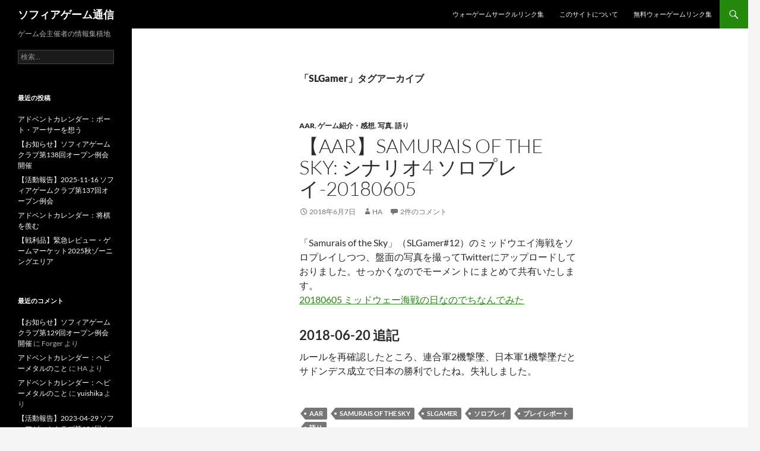

--- FILE ---
content_type: text/html; charset=UTF-8
request_url: https://harpoonarrow.net/tag/slgamer/
body_size: 41785
content:
<!DOCTYPE html>
<!--[if IE 7]>
<html class="ie ie7" lang="ja">
<![endif]-->
<!--[if IE 8]>
<html class="ie ie8" lang="ja">
<![endif]-->
<!--[if !(IE 7) & !(IE 8)]><!-->
<html lang="ja">
<!--<![endif]-->
<head>
	<meta charset="UTF-8">
	<meta name="viewport" content="width=device-width">
	<title>SLGamer | ソフィアゲーム通信</title>
	<link rel="profile" href="https://gmpg.org/xfn/11">
	<link rel="pingback" href="https://harpoonarrow.net/wp/xmlrpc.php">
	<!--[if lt IE 9]>
	<script src="https://harpoonarrow.net/wp/wp-content/themes/twentyfourteen/js/html5.js?ver=3.7.0"></script>
	<![endif]-->
	<meta name='robots' content='max-image-preview:large' />
<link rel="alternate" type="application/rss+xml" title="ソフィアゲーム通信 &raquo; フィード" href="https://harpoonarrow.net/feed/" />
<link rel="alternate" type="application/rss+xml" title="ソフィアゲーム通信 &raquo; コメントフィード" href="https://harpoonarrow.net/comments/feed/" />
<link rel="alternate" type="application/rss+xml" title="ソフィアゲーム通信 &raquo; SLGamer タグのフィード" href="https://harpoonarrow.net/tag/slgamer/feed/" />
<style id='wp-img-auto-sizes-contain-inline-css'>
img:is([sizes=auto i],[sizes^="auto," i]){contain-intrinsic-size:3000px 1500px}
/*# sourceURL=wp-img-auto-sizes-contain-inline-css */
</style>
<link rel='stylesheet' id='crayon-css' href='https://harpoonarrow.net/wp/wp-content/plugins/crayon-syntax-highlighter/css/min/crayon.min.css?ver=_2.7.2_beta' media='all' />
<style id='wp-emoji-styles-inline-css'>

	img.wp-smiley, img.emoji {
		display: inline !important;
		border: none !important;
		box-shadow: none !important;
		height: 1em !important;
		width: 1em !important;
		margin: 0 0.07em !important;
		vertical-align: -0.1em !important;
		background: none !important;
		padding: 0 !important;
	}
/*# sourceURL=wp-emoji-styles-inline-css */
</style>
<style id='wp-block-library-inline-css'>
:root{--wp-block-synced-color:#7a00df;--wp-block-synced-color--rgb:122,0,223;--wp-bound-block-color:var(--wp-block-synced-color);--wp-editor-canvas-background:#ddd;--wp-admin-theme-color:#007cba;--wp-admin-theme-color--rgb:0,124,186;--wp-admin-theme-color-darker-10:#006ba1;--wp-admin-theme-color-darker-10--rgb:0,107,160.5;--wp-admin-theme-color-darker-20:#005a87;--wp-admin-theme-color-darker-20--rgb:0,90,135;--wp-admin-border-width-focus:2px}@media (min-resolution:192dpi){:root{--wp-admin-border-width-focus:1.5px}}.wp-element-button{cursor:pointer}:root .has-very-light-gray-background-color{background-color:#eee}:root .has-very-dark-gray-background-color{background-color:#313131}:root .has-very-light-gray-color{color:#eee}:root .has-very-dark-gray-color{color:#313131}:root .has-vivid-green-cyan-to-vivid-cyan-blue-gradient-background{background:linear-gradient(135deg,#00d084,#0693e3)}:root .has-purple-crush-gradient-background{background:linear-gradient(135deg,#34e2e4,#4721fb 50%,#ab1dfe)}:root .has-hazy-dawn-gradient-background{background:linear-gradient(135deg,#faaca8,#dad0ec)}:root .has-subdued-olive-gradient-background{background:linear-gradient(135deg,#fafae1,#67a671)}:root .has-atomic-cream-gradient-background{background:linear-gradient(135deg,#fdd79a,#004a59)}:root .has-nightshade-gradient-background{background:linear-gradient(135deg,#330968,#31cdcf)}:root .has-midnight-gradient-background{background:linear-gradient(135deg,#020381,#2874fc)}:root{--wp--preset--font-size--normal:16px;--wp--preset--font-size--huge:42px}.has-regular-font-size{font-size:1em}.has-larger-font-size{font-size:2.625em}.has-normal-font-size{font-size:var(--wp--preset--font-size--normal)}.has-huge-font-size{font-size:var(--wp--preset--font-size--huge)}.has-text-align-center{text-align:center}.has-text-align-left{text-align:left}.has-text-align-right{text-align:right}.has-fit-text{white-space:nowrap!important}#end-resizable-editor-section{display:none}.aligncenter{clear:both}.items-justified-left{justify-content:flex-start}.items-justified-center{justify-content:center}.items-justified-right{justify-content:flex-end}.items-justified-space-between{justify-content:space-between}.screen-reader-text{border:0;clip-path:inset(50%);height:1px;margin:-1px;overflow:hidden;padding:0;position:absolute;width:1px;word-wrap:normal!important}.screen-reader-text:focus{background-color:#ddd;clip-path:none;color:#444;display:block;font-size:1em;height:auto;left:5px;line-height:normal;padding:15px 23px 14px;text-decoration:none;top:5px;width:auto;z-index:100000}html :where(.has-border-color){border-style:solid}html :where([style*=border-top-color]){border-top-style:solid}html :where([style*=border-right-color]){border-right-style:solid}html :where([style*=border-bottom-color]){border-bottom-style:solid}html :where([style*=border-left-color]){border-left-style:solid}html :where([style*=border-width]){border-style:solid}html :where([style*=border-top-width]){border-top-style:solid}html :where([style*=border-right-width]){border-right-style:solid}html :where([style*=border-bottom-width]){border-bottom-style:solid}html :where([style*=border-left-width]){border-left-style:solid}html :where(img[class*=wp-image-]){height:auto;max-width:100%}:where(figure){margin:0 0 1em}html :where(.is-position-sticky){--wp-admin--admin-bar--position-offset:var(--wp-admin--admin-bar--height,0px)}@media screen and (max-width:600px){html :where(.is-position-sticky){--wp-admin--admin-bar--position-offset:0px}}

/*# sourceURL=wp-block-library-inline-css */
</style><style id='global-styles-inline-css'>
:root{--wp--preset--aspect-ratio--square: 1;--wp--preset--aspect-ratio--4-3: 4/3;--wp--preset--aspect-ratio--3-4: 3/4;--wp--preset--aspect-ratio--3-2: 3/2;--wp--preset--aspect-ratio--2-3: 2/3;--wp--preset--aspect-ratio--16-9: 16/9;--wp--preset--aspect-ratio--9-16: 9/16;--wp--preset--color--black: #000;--wp--preset--color--cyan-bluish-gray: #abb8c3;--wp--preset--color--white: #fff;--wp--preset--color--pale-pink: #f78da7;--wp--preset--color--vivid-red: #cf2e2e;--wp--preset--color--luminous-vivid-orange: #ff6900;--wp--preset--color--luminous-vivid-amber: #fcb900;--wp--preset--color--light-green-cyan: #7bdcb5;--wp--preset--color--vivid-green-cyan: #00d084;--wp--preset--color--pale-cyan-blue: #8ed1fc;--wp--preset--color--vivid-cyan-blue: #0693e3;--wp--preset--color--vivid-purple: #9b51e0;--wp--preset--color--green: #24890d;--wp--preset--color--dark-gray: #2b2b2b;--wp--preset--color--medium-gray: #767676;--wp--preset--color--light-gray: #f5f5f5;--wp--preset--gradient--vivid-cyan-blue-to-vivid-purple: linear-gradient(135deg,rgb(6,147,227) 0%,rgb(155,81,224) 100%);--wp--preset--gradient--light-green-cyan-to-vivid-green-cyan: linear-gradient(135deg,rgb(122,220,180) 0%,rgb(0,208,130) 100%);--wp--preset--gradient--luminous-vivid-amber-to-luminous-vivid-orange: linear-gradient(135deg,rgb(252,185,0) 0%,rgb(255,105,0) 100%);--wp--preset--gradient--luminous-vivid-orange-to-vivid-red: linear-gradient(135deg,rgb(255,105,0) 0%,rgb(207,46,46) 100%);--wp--preset--gradient--very-light-gray-to-cyan-bluish-gray: linear-gradient(135deg,rgb(238,238,238) 0%,rgb(169,184,195) 100%);--wp--preset--gradient--cool-to-warm-spectrum: linear-gradient(135deg,rgb(74,234,220) 0%,rgb(151,120,209) 20%,rgb(207,42,186) 40%,rgb(238,44,130) 60%,rgb(251,105,98) 80%,rgb(254,248,76) 100%);--wp--preset--gradient--blush-light-purple: linear-gradient(135deg,rgb(255,206,236) 0%,rgb(152,150,240) 100%);--wp--preset--gradient--blush-bordeaux: linear-gradient(135deg,rgb(254,205,165) 0%,rgb(254,45,45) 50%,rgb(107,0,62) 100%);--wp--preset--gradient--luminous-dusk: linear-gradient(135deg,rgb(255,203,112) 0%,rgb(199,81,192) 50%,rgb(65,88,208) 100%);--wp--preset--gradient--pale-ocean: linear-gradient(135deg,rgb(255,245,203) 0%,rgb(182,227,212) 50%,rgb(51,167,181) 100%);--wp--preset--gradient--electric-grass: linear-gradient(135deg,rgb(202,248,128) 0%,rgb(113,206,126) 100%);--wp--preset--gradient--midnight: linear-gradient(135deg,rgb(2,3,129) 0%,rgb(40,116,252) 100%);--wp--preset--font-size--small: 13px;--wp--preset--font-size--medium: 20px;--wp--preset--font-size--large: 36px;--wp--preset--font-size--x-large: 42px;--wp--preset--spacing--20: 0.44rem;--wp--preset--spacing--30: 0.67rem;--wp--preset--spacing--40: 1rem;--wp--preset--spacing--50: 1.5rem;--wp--preset--spacing--60: 2.25rem;--wp--preset--spacing--70: 3.38rem;--wp--preset--spacing--80: 5.06rem;--wp--preset--shadow--natural: 6px 6px 9px rgba(0, 0, 0, 0.2);--wp--preset--shadow--deep: 12px 12px 50px rgba(0, 0, 0, 0.4);--wp--preset--shadow--sharp: 6px 6px 0px rgba(0, 0, 0, 0.2);--wp--preset--shadow--outlined: 6px 6px 0px -3px rgb(255, 255, 255), 6px 6px rgb(0, 0, 0);--wp--preset--shadow--crisp: 6px 6px 0px rgb(0, 0, 0);}:where(.is-layout-flex){gap: 0.5em;}:where(.is-layout-grid){gap: 0.5em;}body .is-layout-flex{display: flex;}.is-layout-flex{flex-wrap: wrap;align-items: center;}.is-layout-flex > :is(*, div){margin: 0;}body .is-layout-grid{display: grid;}.is-layout-grid > :is(*, div){margin: 0;}:where(.wp-block-columns.is-layout-flex){gap: 2em;}:where(.wp-block-columns.is-layout-grid){gap: 2em;}:where(.wp-block-post-template.is-layout-flex){gap: 1.25em;}:where(.wp-block-post-template.is-layout-grid){gap: 1.25em;}.has-black-color{color: var(--wp--preset--color--black) !important;}.has-cyan-bluish-gray-color{color: var(--wp--preset--color--cyan-bluish-gray) !important;}.has-white-color{color: var(--wp--preset--color--white) !important;}.has-pale-pink-color{color: var(--wp--preset--color--pale-pink) !important;}.has-vivid-red-color{color: var(--wp--preset--color--vivid-red) !important;}.has-luminous-vivid-orange-color{color: var(--wp--preset--color--luminous-vivid-orange) !important;}.has-luminous-vivid-amber-color{color: var(--wp--preset--color--luminous-vivid-amber) !important;}.has-light-green-cyan-color{color: var(--wp--preset--color--light-green-cyan) !important;}.has-vivid-green-cyan-color{color: var(--wp--preset--color--vivid-green-cyan) !important;}.has-pale-cyan-blue-color{color: var(--wp--preset--color--pale-cyan-blue) !important;}.has-vivid-cyan-blue-color{color: var(--wp--preset--color--vivid-cyan-blue) !important;}.has-vivid-purple-color{color: var(--wp--preset--color--vivid-purple) !important;}.has-black-background-color{background-color: var(--wp--preset--color--black) !important;}.has-cyan-bluish-gray-background-color{background-color: var(--wp--preset--color--cyan-bluish-gray) !important;}.has-white-background-color{background-color: var(--wp--preset--color--white) !important;}.has-pale-pink-background-color{background-color: var(--wp--preset--color--pale-pink) !important;}.has-vivid-red-background-color{background-color: var(--wp--preset--color--vivid-red) !important;}.has-luminous-vivid-orange-background-color{background-color: var(--wp--preset--color--luminous-vivid-orange) !important;}.has-luminous-vivid-amber-background-color{background-color: var(--wp--preset--color--luminous-vivid-amber) !important;}.has-light-green-cyan-background-color{background-color: var(--wp--preset--color--light-green-cyan) !important;}.has-vivid-green-cyan-background-color{background-color: var(--wp--preset--color--vivid-green-cyan) !important;}.has-pale-cyan-blue-background-color{background-color: var(--wp--preset--color--pale-cyan-blue) !important;}.has-vivid-cyan-blue-background-color{background-color: var(--wp--preset--color--vivid-cyan-blue) !important;}.has-vivid-purple-background-color{background-color: var(--wp--preset--color--vivid-purple) !important;}.has-black-border-color{border-color: var(--wp--preset--color--black) !important;}.has-cyan-bluish-gray-border-color{border-color: var(--wp--preset--color--cyan-bluish-gray) !important;}.has-white-border-color{border-color: var(--wp--preset--color--white) !important;}.has-pale-pink-border-color{border-color: var(--wp--preset--color--pale-pink) !important;}.has-vivid-red-border-color{border-color: var(--wp--preset--color--vivid-red) !important;}.has-luminous-vivid-orange-border-color{border-color: var(--wp--preset--color--luminous-vivid-orange) !important;}.has-luminous-vivid-amber-border-color{border-color: var(--wp--preset--color--luminous-vivid-amber) !important;}.has-light-green-cyan-border-color{border-color: var(--wp--preset--color--light-green-cyan) !important;}.has-vivid-green-cyan-border-color{border-color: var(--wp--preset--color--vivid-green-cyan) !important;}.has-pale-cyan-blue-border-color{border-color: var(--wp--preset--color--pale-cyan-blue) !important;}.has-vivid-cyan-blue-border-color{border-color: var(--wp--preset--color--vivid-cyan-blue) !important;}.has-vivid-purple-border-color{border-color: var(--wp--preset--color--vivid-purple) !important;}.has-vivid-cyan-blue-to-vivid-purple-gradient-background{background: var(--wp--preset--gradient--vivid-cyan-blue-to-vivid-purple) !important;}.has-light-green-cyan-to-vivid-green-cyan-gradient-background{background: var(--wp--preset--gradient--light-green-cyan-to-vivid-green-cyan) !important;}.has-luminous-vivid-amber-to-luminous-vivid-orange-gradient-background{background: var(--wp--preset--gradient--luminous-vivid-amber-to-luminous-vivid-orange) !important;}.has-luminous-vivid-orange-to-vivid-red-gradient-background{background: var(--wp--preset--gradient--luminous-vivid-orange-to-vivid-red) !important;}.has-very-light-gray-to-cyan-bluish-gray-gradient-background{background: var(--wp--preset--gradient--very-light-gray-to-cyan-bluish-gray) !important;}.has-cool-to-warm-spectrum-gradient-background{background: var(--wp--preset--gradient--cool-to-warm-spectrum) !important;}.has-blush-light-purple-gradient-background{background: var(--wp--preset--gradient--blush-light-purple) !important;}.has-blush-bordeaux-gradient-background{background: var(--wp--preset--gradient--blush-bordeaux) !important;}.has-luminous-dusk-gradient-background{background: var(--wp--preset--gradient--luminous-dusk) !important;}.has-pale-ocean-gradient-background{background: var(--wp--preset--gradient--pale-ocean) !important;}.has-electric-grass-gradient-background{background: var(--wp--preset--gradient--electric-grass) !important;}.has-midnight-gradient-background{background: var(--wp--preset--gradient--midnight) !important;}.has-small-font-size{font-size: var(--wp--preset--font-size--small) !important;}.has-medium-font-size{font-size: var(--wp--preset--font-size--medium) !important;}.has-large-font-size{font-size: var(--wp--preset--font-size--large) !important;}.has-x-large-font-size{font-size: var(--wp--preset--font-size--x-large) !important;}
/*# sourceURL=global-styles-inline-css */
</style>

<style id='classic-theme-styles-inline-css'>
/*! This file is auto-generated */
.wp-block-button__link{color:#fff;background-color:#32373c;border-radius:9999px;box-shadow:none;text-decoration:none;padding:calc(.667em + 2px) calc(1.333em + 2px);font-size:1.125em}.wp-block-file__button{background:#32373c;color:#fff;text-decoration:none}
/*# sourceURL=/wp-includes/css/classic-themes.min.css */
</style>
<link rel='stylesheet' id='twentyfourteen-lato-css' href='https://harpoonarrow.net/wp/wp-content/themes/twentyfourteen/fonts/font-lato.css?ver=20230328' media='all' />
<link rel='stylesheet' id='genericons-css' href='https://harpoonarrow.net/wp/wp-content/themes/twentyfourteen/genericons/genericons.css?ver=3.0.3' media='all' />
<link rel='stylesheet' id='twentyfourteen-style-css' href='https://harpoonarrow.net/wp/wp-content/themes/twentyfourteen/style.css?ver=20240716' media='all' />
<link rel='stylesheet' id='twentyfourteen-block-style-css' href='https://harpoonarrow.net/wp/wp-content/themes/twentyfourteen/css/blocks.css?ver=20240613' media='all' />
<link rel="preload" class="mv-grow-style" href="https://harpoonarrow.net/wp/wp-content/plugins/social-pug/assets/dist/style-frontend-pro.css?ver=1.36.3" as="style"><noscript><link rel='stylesheet' id='dpsp-frontend-style-pro-css' href='https://harpoonarrow.net/wp/wp-content/plugins/social-pug/assets/dist/style-frontend-pro.css?ver=1.36.3' media='all' />
</noscript><style id='dpsp-frontend-style-pro-inline-css'>

				@media screen and ( max-width : 720px ) {
					.dpsp-content-wrapper.dpsp-hide-on-mobile,
					.dpsp-share-text.dpsp-hide-on-mobile {
						display: none;
					}
					.dpsp-has-spacing .dpsp-networks-btns-wrapper li {
						margin:0 2% 10px 0;
					}
					.dpsp-network-btn.dpsp-has-label:not(.dpsp-has-count) {
						max-height: 40px;
						padding: 0;
						justify-content: center;
					}
					.dpsp-content-wrapper.dpsp-size-small .dpsp-network-btn.dpsp-has-label:not(.dpsp-has-count){
						max-height: 32px;
					}
					.dpsp-content-wrapper.dpsp-size-large .dpsp-network-btn.dpsp-has-label:not(.dpsp-has-count){
						max-height: 46px;
					}
				}
			
			@media screen and ( max-width : 720px ) {
				aside#dpsp-floating-sidebar.dpsp-hide-on-mobile.opened {
					display: none;
				}
			}
			
/*# sourceURL=dpsp-frontend-style-pro-inline-css */
</style>
<script src="https://harpoonarrow.net/wp/wp-includes/js/jquery/jquery.min.js?ver=3.7.1" id="jquery-core-js"></script>
<script src="https://harpoonarrow.net/wp/wp-includes/js/jquery/jquery-migrate.min.js?ver=3.4.1" id="jquery-migrate-js"></script>
<script id="crayon_js-js-extra">
var CrayonSyntaxSettings = {"version":"_2.7.2_beta","is_admin":"0","ajaxurl":"https://harpoonarrow.net/wp/wp-admin/admin-ajax.php","prefix":"crayon-","setting":"crayon-setting","selected":"crayon-setting-selected","changed":"crayon-setting-changed","special":"crayon-setting-special","orig_value":"data-orig-value","debug":""};
var CrayonSyntaxStrings = {"copy":"Press %s to Copy, %s to Paste","minimize":"Click To Expand Code"};
//# sourceURL=crayon_js-js-extra
</script>
<script src="https://harpoonarrow.net/wp/wp-content/plugins/crayon-syntax-highlighter/js/min/crayon.min.js?ver=_2.7.2_beta" id="crayon_js-js"></script>
<script src="https://harpoonarrow.net/wp/wp-content/themes/twentyfourteen/js/functions.js?ver=20230526" id="twentyfourteen-script-js" defer data-wp-strategy="defer"></script>
<link rel="https://api.w.org/" href="https://harpoonarrow.net/wp-json/" /><link rel="alternate" title="JSON" type="application/json" href="https://harpoonarrow.net/wp-json/wp/v2/tags/22" /><link rel="EditURI" type="application/rsd+xml" title="RSD" href="https://harpoonarrow.net/wp/xmlrpc.php?rsd" />
<meta name="generator" content="WordPress 6.9" />
<meta name="hubbub-info" description="Hubbub 1.36.3"><style>.recentcomments a{display:inline !important;padding:0 !important;margin:0 !important;}</style></head>

<body class="archive tag tag-slgamer tag-22 wp-embed-responsive wp-theme-twentyfourteen group-blog masthead-fixed list-view full-width">
<div id="page" class="hfeed site">
	
	<header id="masthead" class="site-header">
		<div class="header-main">
			<h1 class="site-title"><a href="https://harpoonarrow.net/" rel="home">ソフィアゲーム通信</a></h1>

			<div class="search-toggle">
				<a href="#search-container" class="screen-reader-text" aria-expanded="false" aria-controls="search-container">
					検索				</a>
			</div>

			<nav id="primary-navigation" class="site-navigation primary-navigation">
				<button class="menu-toggle">メインメニュー</button>
				<a class="screen-reader-text skip-link" href="#content">
					コンテンツへスキップ				</a>
				<div id="primary-menu" class="nav-menu"><ul>
<li class="page_item page-item-7"><a href="https://harpoonarrow.net/wargamelinks/">ウォーゲームサークルリンク集</a></li>
<li class="page_item page-item-4"><a href="https://harpoonarrow.net/whatis/">このサイトについて</a></li>
<li class="page_item page-item-1147"><a href="https://harpoonarrow.net/%e7%84%a1%e6%96%99%e3%82%a6%e3%82%a9%e3%83%bc%e3%82%b2%e3%83%bc%e3%83%a0%e3%83%aa%e3%83%b3%e3%82%af%e9%9b%86/">無料ウォーゲームリンク集</a></li>
</ul></div>
			</nav>
		</div>

		<div id="search-container" class="search-box-wrapper hide">
			<div class="search-box">
				<form role="search" method="get" class="search-form" action="https://harpoonarrow.net/">
				<label>
					<span class="screen-reader-text">検索:</span>
					<input type="search" class="search-field" placeholder="検索&hellip;" value="" name="s" />
				</label>
				<input type="submit" class="search-submit" value="検索" />
			</form>			</div>
		</div>
	</header><!-- #masthead -->

	<div id="main" class="site-main">

	<section id="primary" class="content-area">
		<div id="content" class="site-content" role="main">

			
			<header class="archive-header">
				<h1 class="archive-title">
				「SLGamer」タグアーカイブ				</h1>

							</header><!-- .archive-header -->

				
<article id="post-1007" class="post-1007 post type-post status-publish format-standard hentry category-aar category-review category-photo category-15 tag-aar tag-samurais-of-the-sky tag-slgamer tag-21 tag-playing tag-17">
	
	<header class="entry-header">
				<div class="entry-meta">
			<span class="cat-links"><a href="https://harpoonarrow.net/category/review/aar/" rel="category tag">AAR</a>, <a href="https://harpoonarrow.net/category/review/" rel="category tag">ゲーム紹介・感想</a>, <a href="https://harpoonarrow.net/category/photo/" rel="category tag">写真</a>, <a href="https://harpoonarrow.net/category/%e8%aa%9e%e3%82%8a/" rel="category tag">語り</a></span>
		</div>
			<h1 class="entry-title"><a href="https://harpoonarrow.net/2018/06/07/%e3%80%90aar%e3%80%91samurais-of-the-sky-%e3%82%b7%e3%83%8a%e3%83%aa%e3%82%aa4-%e3%82%bd%e3%83%ad%e3%83%97%e3%83%ac%e3%82%a4-20180605/" rel="bookmark">【AAR】Samurais of the Sky: シナリオ4 ソロプレイ-20180605</a></h1>
		<div class="entry-meta">
			<span class="entry-date"><a href="https://harpoonarrow.net/2018/06/07/%e3%80%90aar%e3%80%91samurais-of-the-sky-%e3%82%b7%e3%83%8a%e3%83%aa%e3%82%aa4-%e3%82%bd%e3%83%ad%e3%83%97%e3%83%ac%e3%82%a4-20180605/" rel="bookmark"><time class="entry-date" datetime="2018-06-07T10:20:27+09:00">2018年6月7日</time></a></span> <span class="byline"><span class="author vcard"><a class="url fn n" href="https://harpoonarrow.net/author/harpoonarrow/" rel="author">HA</a></span></span>			<span class="comments-link"><a href="https://harpoonarrow.net/2018/06/07/%e3%80%90aar%e3%80%91samurais-of-the-sky-%e3%82%b7%e3%83%8a%e3%83%aa%e3%82%aa4-%e3%82%bd%e3%83%ad%e3%83%97%e3%83%ac%e3%82%a4-20180605/#comments">2件のコメント</a></span>
						</div><!-- .entry-meta -->
	</header><!-- .entry-header -->

		<div class="entry-content">
		<p>「Samurais of the Sky」（SLGamer#12）のミッドウエイ海戦をソロプレイしつつ、盤面の写真を撮ってTwitterにアップロードしておりました。せっかくなのでモーメントにまとめて共有いたします。<br />
<a class="twitter-moment" data-lang="ja" href="https://twitter.com/i/moments/1004411800438202368?ref_src=twsrc%5Etfw">20180605 ミッドウェー海戦の日なのでちなんでみた</a> <script async src="https://platform.twitter.com/widgets.js" charset="utf-8"></script></p>
<h3>2018-06-20 追記</h3>
<p>ルールを再確認したところ、連合軍2機撃墜、日本軍1機撃墜だとサドンデス成立で日本の勝利でしたね。失礼しました。</p>
	</div><!-- .entry-content -->
	
	<footer class="entry-meta"><span class="tag-links"><a href="https://harpoonarrow.net/tag/aar/" rel="tag">AAR</a><a href="https://harpoonarrow.net/tag/samurais-of-the-sky/" rel="tag">Samurais of the Sky</a><a href="https://harpoonarrow.net/tag/slgamer/" rel="tag">SLGamer</a><a href="https://harpoonarrow.net/tag/%e3%82%bd%e3%83%ad%e3%83%97%e3%83%ac%e3%82%a4/" rel="tag">ソロプレイ</a><a href="https://harpoonarrow.net/tag/playing/" rel="tag">プレイレポート</a><a href="https://harpoonarrow.net/tag/%e8%aa%9e%e3%82%8a/" rel="tag">語り</a></span></footer></article><!-- #post-1007 -->
		</div><!-- #content -->
	</section><!-- #primary -->

<div id="secondary">
		<h2 class="site-description">ゲーム会主催者の情報集積地</h2>
	
	
		<div id="primary-sidebar" class="primary-sidebar widget-area" role="complementary">
		<aside id="search-2" class="widget widget_search"><form role="search" method="get" class="search-form" action="https://harpoonarrow.net/">
				<label>
					<span class="screen-reader-text">検索:</span>
					<input type="search" class="search-field" placeholder="検索&hellip;" value="" name="s" />
				</label>
				<input type="submit" class="search-submit" value="検索" />
			</form></aside>
		<aside id="recent-posts-2" class="widget widget_recent_entries">
		<h1 class="widget-title">最近の投稿</h1><nav aria-label="最近の投稿">
		<ul>
											<li>
					<a href="https://harpoonarrow.net/2025/12/07/%e3%82%a2%e3%83%89%e3%83%99%e3%83%b3%e3%83%88%e3%82%ab%e3%83%ac%e3%83%b3%e3%83%80%e3%83%bc%ef%bc%9a%e3%83%9d%e3%83%bc%e3%83%88%e3%83%bb%e3%82%a2%e3%83%bc%e3%82%b5%e3%83%bc%e3%82%92%e6%83%b3%e3%81%86/">アドベントカレンダー：ポート・アーサーを想う</a>
									</li>
											<li>
					<a href="https://harpoonarrow.net/2025/12/01/%e3%80%90%e3%81%8a%e7%9f%a5%e3%82%89%e3%81%9b%e3%80%91%e3%82%bd%e3%83%95%e3%82%a3%e3%82%a2%e3%82%b2%e3%83%bc%e3%83%a0%e3%82%af%e3%83%a9%e3%83%96%e7%ac%ac138%e5%9b%9e%e3%82%aa%e3%83%bc%e3%83%97/">【お知らせ】ソフィアゲームクラブ第138回オープン例会開催</a>
									</li>
											<li>
					<a href="https://harpoonarrow.net/2025/12/01/%e3%80%90%e6%b4%bb%e5%8b%95%e5%a0%b1%e5%91%8a%e3%80%912025-11-16-%e3%82%bd%e3%83%95%e3%82%a3%e3%82%a2%e3%82%b2%e3%83%bc%e3%83%a0%e3%82%af%e3%83%a9%e3%83%96%e7%ac%ac137%e5%9b%9e%e3%82%aa%e3%83%bc/">【活動報告】2025-11-16 ソフィアゲームクラブ第137回オープン例会</a>
									</li>
											<li>
					<a href="https://harpoonarrow.net/2025/12/01/%e3%82%a2%e3%83%89%e3%83%99%e3%83%b3%e3%83%88%e3%82%ab%e3%83%ac%e3%83%b3%e3%83%80%e3%83%bc%ef%bc%9a%e5%b0%86%e6%a3%8b%e3%82%92%e7%be%a8%e3%82%80/">アドベントカレンダー：将棋を羨む</a>
									</li>
											<li>
					<a href="https://harpoonarrow.net/2025/11/25/%e3%80%90%e6%88%a6%e5%88%a9%e5%93%81%e3%80%91%e7%b7%8a%e6%80%a5%e3%83%ac%e3%83%93%e3%83%a5%e3%83%bc%e3%83%bb%e3%82%b2%e3%83%bc%e3%83%a0%e3%83%9e%e3%83%bc%e3%82%b1%e3%83%83%e3%83%882025%e7%a7%8b/">【戦利品】緊急レビュー・ゲームマーケット2025秋ゾーニングエリア</a>
									</li>
					</ul>

		</nav></aside><aside id="recent-comments-2" class="widget widget_recent_comments"><h1 class="widget-title">最近のコメント</h1><nav aria-label="最近のコメント"><ul id="recentcomments"><li class="recentcomments"><a href="https://harpoonarrow.net/2025/02/21/%e3%80%90%e3%81%8a%e7%9f%a5%e3%82%89%e3%81%9b%e3%80%91%e3%82%bd%e3%83%95%e3%82%a3%e3%82%a2%e3%82%b2%e3%83%bc%e3%83%a0%e3%82%af%e3%83%a9%e3%83%96%e7%ac%ac129%e5%9b%9e%e3%82%aa%e3%83%bc%e3%83%97/#comment-23">【お知らせ】ソフィアゲームクラブ第129回オープン例会開催</a> に <span class="comment-author-link">Forger</span> より</li><li class="recentcomments"><a href="https://harpoonarrow.net/2024/12/01/%e3%82%a2%e3%83%89%e3%83%99%e3%83%b3%e3%83%88%e3%82%ab%e3%83%ac%e3%83%b3%e3%83%80%e3%83%bc%ef%bc%9a%e3%83%98%e3%83%93%e3%83%bc%e3%83%a1%e3%82%bf%e3%83%ab%e3%81%ae%e3%81%93%e3%81%a8/#comment-21">アドベントカレンダー：ヘビーメタルのこと</a> に <span class="comment-author-link">HA</span> より</li><li class="recentcomments"><a href="https://harpoonarrow.net/2024/12/01/%e3%82%a2%e3%83%89%e3%83%99%e3%83%b3%e3%83%88%e3%82%ab%e3%83%ac%e3%83%b3%e3%83%80%e3%83%bc%ef%bc%9a%e3%83%98%e3%83%93%e3%83%bc%e3%83%a1%e3%82%bf%e3%83%ab%e3%81%ae%e3%81%93%e3%81%a8/#comment-20">アドベントカレンダー：ヘビーメタルのこと</a> に <span class="comment-author-link"><a href="https://yuishika.hatenablog.com/" class="url" rel="ugc external nofollow">yuishika</a></span> より</li><li class="recentcomments"><a href="https://harpoonarrow.net/2023/05/02/%e3%80%90%e6%b4%bb%e5%8b%95%e5%a0%b1%e5%91%8a%e3%80%912023-04-29-%e3%82%bd%e3%83%95%e3%82%a3%e3%82%a2%e3%82%b2%e3%83%bc%e3%83%a0%e3%82%af%e3%83%a9%e3%83%96%e7%ac%ac106%e5%9b%9e%e3%82%aa%e3%83%bc/#comment-19">【活動報告】2023-04-29 ソフィアゲームクラブ第106回オープン例会</a> に <span class="comment-author-link">HA</span> より</li><li class="recentcomments"><a href="https://harpoonarrow.net/2023/05/02/%e3%80%90%e6%b4%bb%e5%8b%95%e5%a0%b1%e5%91%8a%e3%80%912023-04-29-%e3%82%bd%e3%83%95%e3%82%a3%e3%82%a2%e3%82%b2%e3%83%bc%e3%83%a0%e3%82%af%e3%83%a9%e3%83%96%e7%ac%ac106%e5%9b%9e%e3%82%aa%e3%83%bc/#comment-18">【活動報告】2023-04-29 ソフィアゲームクラブ第106回オープン例会</a> に <span class="comment-author-link">hatsu</span> より</li></ul></nav></aside><aside id="archives-2" class="widget widget_archive"><h1 class="widget-title">アーカイブ</h1><nav aria-label="アーカイブ">
			<ul>
					<li><a href='https://harpoonarrow.net/2025/12/'>2025年12月</a></li>
	<li><a href='https://harpoonarrow.net/2025/11/'>2025年11月</a></li>
	<li><a href='https://harpoonarrow.net/2025/09/'>2025年9月</a></li>
	<li><a href='https://harpoonarrow.net/2025/07/'>2025年7月</a></li>
	<li><a href='https://harpoonarrow.net/2025/06/'>2025年6月</a></li>
	<li><a href='https://harpoonarrow.net/2025/05/'>2025年5月</a></li>
	<li><a href='https://harpoonarrow.net/2025/04/'>2025年4月</a></li>
	<li><a href='https://harpoonarrow.net/2025/03/'>2025年3月</a></li>
	<li><a href='https://harpoonarrow.net/2025/02/'>2025年2月</a></li>
	<li><a href='https://harpoonarrow.net/2025/01/'>2025年1月</a></li>
	<li><a href='https://harpoonarrow.net/2024/12/'>2024年12月</a></li>
	<li><a href='https://harpoonarrow.net/2024/11/'>2024年11月</a></li>
	<li><a href='https://harpoonarrow.net/2024/10/'>2024年10月</a></li>
	<li><a href='https://harpoonarrow.net/2024/08/'>2024年8月</a></li>
	<li><a href='https://harpoonarrow.net/2024/07/'>2024年7月</a></li>
	<li><a href='https://harpoonarrow.net/2024/06/'>2024年6月</a></li>
	<li><a href='https://harpoonarrow.net/2024/05/'>2024年5月</a></li>
	<li><a href='https://harpoonarrow.net/2024/04/'>2024年4月</a></li>
	<li><a href='https://harpoonarrow.net/2024/03/'>2024年3月</a></li>
	<li><a href='https://harpoonarrow.net/2024/02/'>2024年2月</a></li>
	<li><a href='https://harpoonarrow.net/2024/01/'>2024年1月</a></li>
	<li><a href='https://harpoonarrow.net/2023/12/'>2023年12月</a></li>
	<li><a href='https://harpoonarrow.net/2023/11/'>2023年11月</a></li>
	<li><a href='https://harpoonarrow.net/2023/10/'>2023年10月</a></li>
	<li><a href='https://harpoonarrow.net/2023/09/'>2023年9月</a></li>
	<li><a href='https://harpoonarrow.net/2023/08/'>2023年8月</a></li>
	<li><a href='https://harpoonarrow.net/2023/07/'>2023年7月</a></li>
	<li><a href='https://harpoonarrow.net/2023/06/'>2023年6月</a></li>
	<li><a href='https://harpoonarrow.net/2023/05/'>2023年5月</a></li>
	<li><a href='https://harpoonarrow.net/2023/03/'>2023年3月</a></li>
	<li><a href='https://harpoonarrow.net/2023/02/'>2023年2月</a></li>
	<li><a href='https://harpoonarrow.net/2023/01/'>2023年1月</a></li>
	<li><a href='https://harpoonarrow.net/2022/12/'>2022年12月</a></li>
	<li><a href='https://harpoonarrow.net/2022/11/'>2022年11月</a></li>
	<li><a href='https://harpoonarrow.net/2022/10/'>2022年10月</a></li>
	<li><a href='https://harpoonarrow.net/2022/07/'>2022年7月</a></li>
	<li><a href='https://harpoonarrow.net/2021/12/'>2021年12月</a></li>
	<li><a href='https://harpoonarrow.net/2020/12/'>2020年12月</a></li>
	<li><a href='https://harpoonarrow.net/2020/06/'>2020年6月</a></li>
	<li><a href='https://harpoonarrow.net/2020/03/'>2020年3月</a></li>
	<li><a href='https://harpoonarrow.net/2020/02/'>2020年2月</a></li>
	<li><a href='https://harpoonarrow.net/2020/01/'>2020年1月</a></li>
	<li><a href='https://harpoonarrow.net/2019/12/'>2019年12月</a></li>
	<li><a href='https://harpoonarrow.net/2019/11/'>2019年11月</a></li>
	<li><a href='https://harpoonarrow.net/2019/10/'>2019年10月</a></li>
	<li><a href='https://harpoonarrow.net/2019/09/'>2019年9月</a></li>
	<li><a href='https://harpoonarrow.net/2019/08/'>2019年8月</a></li>
	<li><a href='https://harpoonarrow.net/2019/07/'>2019年7月</a></li>
	<li><a href='https://harpoonarrow.net/2019/06/'>2019年6月</a></li>
	<li><a href='https://harpoonarrow.net/2019/05/'>2019年5月</a></li>
	<li><a href='https://harpoonarrow.net/2019/04/'>2019年4月</a></li>
	<li><a href='https://harpoonarrow.net/2019/03/'>2019年3月</a></li>
	<li><a href='https://harpoonarrow.net/2019/02/'>2019年2月</a></li>
	<li><a href='https://harpoonarrow.net/2019/01/'>2019年1月</a></li>
	<li><a href='https://harpoonarrow.net/2018/12/'>2018年12月</a></li>
	<li><a href='https://harpoonarrow.net/2018/11/'>2018年11月</a></li>
	<li><a href='https://harpoonarrow.net/2018/10/'>2018年10月</a></li>
	<li><a href='https://harpoonarrow.net/2018/09/'>2018年9月</a></li>
	<li><a href='https://harpoonarrow.net/2018/08/'>2018年8月</a></li>
	<li><a href='https://harpoonarrow.net/2018/07/'>2018年7月</a></li>
	<li><a href='https://harpoonarrow.net/2018/06/'>2018年6月</a></li>
	<li><a href='https://harpoonarrow.net/2018/05/'>2018年5月</a></li>
	<li><a href='https://harpoonarrow.net/2018/04/'>2018年4月</a></li>
	<li><a href='https://harpoonarrow.net/2018/03/'>2018年3月</a></li>
	<li><a href='https://harpoonarrow.net/2018/02/'>2018年2月</a></li>
	<li><a href='https://harpoonarrow.net/2018/01/'>2018年1月</a></li>
	<li><a href='https://harpoonarrow.net/2017/12/'>2017年12月</a></li>
	<li><a href='https://harpoonarrow.net/2017/11/'>2017年11月</a></li>
	<li><a href='https://harpoonarrow.net/2017/10/'>2017年10月</a></li>
	<li><a href='https://harpoonarrow.net/2017/09/'>2017年9月</a></li>
	<li><a href='https://harpoonarrow.net/2017/08/'>2017年8月</a></li>
	<li><a href='https://harpoonarrow.net/2017/07/'>2017年7月</a></li>
	<li><a href='https://harpoonarrow.net/2017/06/'>2017年6月</a></li>
	<li><a href='https://harpoonarrow.net/2017/05/'>2017年5月</a></li>
	<li><a href='https://harpoonarrow.net/2017/03/'>2017年3月</a></li>
	<li><a href='https://harpoonarrow.net/2017/02/'>2017年2月</a></li>
	<li><a href='https://harpoonarrow.net/2017/01/'>2017年1月</a></li>
	<li><a href='https://harpoonarrow.net/2016/12/'>2016年12月</a></li>
	<li><a href='https://harpoonarrow.net/2016/11/'>2016年11月</a></li>
	<li><a href='https://harpoonarrow.net/2016/10/'>2016年10月</a></li>
	<li><a href='https://harpoonarrow.net/2016/09/'>2016年9月</a></li>
	<li><a href='https://harpoonarrow.net/2016/08/'>2016年8月</a></li>
	<li><a href='https://harpoonarrow.net/2016/07/'>2016年7月</a></li>
			</ul>

			</nav></aside><aside id="categories-2" class="widget widget_categories"><h1 class="widget-title">カテゴリー</h1><nav aria-label="カテゴリー">
			<ul>
					<li class="cat-item cat-item-33"><a href="https://harpoonarrow.net/category/stay_home/">Stay_Home</a> (2)
</li>
	<li class="cat-item cat-item-16"><a href="https://harpoonarrow.net/category/war-gamers-advent-calendar/">War-Gamers Advent Calendar</a> (17)
</li>
	<li class="cat-item cat-item-42"><a href="https://harpoonarrow.net/category/%e3%82%a6%e3%82%a9%e3%83%bc%e3%82%b2%e3%83%bc%e3%83%a0%e3%82%bd%e3%83%a0%e3%83%aa%e3%82%a8/">ウォーゲームソムリエ</a> (1)
</li>
	<li class="cat-item cat-item-5"><a href="https://harpoonarrow.net/category/game_club/">ゲーム会</a> (174)
</li>
	<li class="cat-item cat-item-13"><a href="https://harpoonarrow.net/category/review/">ゲーム紹介・感想</a> (105)
<ul class='children'>
	<li class="cat-item cat-item-30"><a href="https://harpoonarrow.net/category/review/aar/">AAR</a> (3)
</li>
</ul>
</li>
	<li class="cat-item cat-item-6"><a href="https://harpoonarrow.net/category/sophia_game_club/">ソフィアゲームクラブ</a> (172)
</li>
	<li class="cat-item cat-item-2"><a href="https://harpoonarrow.net/category/links/">リンク集</a> (4)
</li>
	<li class="cat-item cat-item-14"><a href="https://harpoonarrow.net/category/photo/">写真</a> (95)
</li>
	<li class="cat-item cat-item-4"><a href="https://harpoonarrow.net/category/information/">告知情報</a> (86)
</li>
	<li class="cat-item cat-item-39"><a href="https://harpoonarrow.net/category/booty/">戦利品</a> (5)
</li>
	<li class="cat-item cat-item-15"><a href="https://harpoonarrow.net/category/%e8%aa%9e%e3%82%8a/">語り</a> (21)
</li>
			</ul>

			</nav></aside><aside id="meta-2" class="widget widget_meta"><h1 class="widget-title">メタ情報</h1><nav aria-label="メタ情報">
		<ul>
						<li><a href="https://harpoonarrow.net/wp/login_67634">ログイン</a></li>
			<li><a href="https://harpoonarrow.net/feed/">投稿フィード</a></li>
			<li><a href="https://harpoonarrow.net/comments/feed/">コメントフィード</a></li>

			<li><a href="https://ja.wordpress.org/">WordPress.org</a></li>
		</ul>

		</nav></aside><aside id="pages-3" class="widget widget_pages"><h1 class="widget-title">固定ページ</h1><nav aria-label="固定ページ">
			<ul>
				<li class="page_item page-item-7"><a href="https://harpoonarrow.net/wargamelinks/">ウォーゲームサークルリンク集</a></li>
<li class="page_item page-item-4"><a href="https://harpoonarrow.net/whatis/">このサイトについて</a></li>
<li class="page_item page-item-1147"><a href="https://harpoonarrow.net/%e7%84%a1%e6%96%99%e3%82%a6%e3%82%a9%e3%83%bc%e3%82%b2%e3%83%bc%e3%83%a0%e3%83%aa%e3%83%b3%e3%82%af%e9%9b%86/">無料ウォーゲームリンク集</a></li>
			</ul>

			</nav></aside>	</div><!-- #primary-sidebar -->
	</div><!-- #secondary -->

		</div><!-- #main -->

		<footer id="colophon" class="site-footer">

			
			<div class="site-info">
												<a href="https://ja.wordpress.org/" class="imprint">
					Proudly powered by WordPress				</a>
			</div><!-- .site-info -->
		</footer><!-- #colophon -->
	</div><!-- #page -->

	<script type="speculationrules">
{"prefetch":[{"source":"document","where":{"and":[{"href_matches":"/*"},{"not":{"href_matches":["/wp/wp-*.php","/wp/wp-admin/*","/wp/wp-content/uploads/*","/wp/wp-content/*","/wp/wp-content/plugins/*","/wp/wp-content/themes/twentyfourteen/*","/*\\?(.+)"]}},{"not":{"selector_matches":"a[rel~=\"nofollow\"]"}},{"not":{"selector_matches":".no-prefetch, .no-prefetch a"}}]},"eagerness":"conservative"}]}
</script>
<script id="wp-emoji-settings" type="application/json">
{"baseUrl":"https://s.w.org/images/core/emoji/17.0.2/72x72/","ext":".png","svgUrl":"https://s.w.org/images/core/emoji/17.0.2/svg/","svgExt":".svg","source":{"concatemoji":"https://harpoonarrow.net/wp/wp-includes/js/wp-emoji-release.min.js?ver=6.9"}}
</script>
<script type="module">
/*! This file is auto-generated */
const a=JSON.parse(document.getElementById("wp-emoji-settings").textContent),o=(window._wpemojiSettings=a,"wpEmojiSettingsSupports"),s=["flag","emoji"];function i(e){try{var t={supportTests:e,timestamp:(new Date).valueOf()};sessionStorage.setItem(o,JSON.stringify(t))}catch(e){}}function c(e,t,n){e.clearRect(0,0,e.canvas.width,e.canvas.height),e.fillText(t,0,0);t=new Uint32Array(e.getImageData(0,0,e.canvas.width,e.canvas.height).data);e.clearRect(0,0,e.canvas.width,e.canvas.height),e.fillText(n,0,0);const a=new Uint32Array(e.getImageData(0,0,e.canvas.width,e.canvas.height).data);return t.every((e,t)=>e===a[t])}function p(e,t){e.clearRect(0,0,e.canvas.width,e.canvas.height),e.fillText(t,0,0);var n=e.getImageData(16,16,1,1);for(let e=0;e<n.data.length;e++)if(0!==n.data[e])return!1;return!0}function u(e,t,n,a){switch(t){case"flag":return n(e,"\ud83c\udff3\ufe0f\u200d\u26a7\ufe0f","\ud83c\udff3\ufe0f\u200b\u26a7\ufe0f")?!1:!n(e,"\ud83c\udde8\ud83c\uddf6","\ud83c\udde8\u200b\ud83c\uddf6")&&!n(e,"\ud83c\udff4\udb40\udc67\udb40\udc62\udb40\udc65\udb40\udc6e\udb40\udc67\udb40\udc7f","\ud83c\udff4\u200b\udb40\udc67\u200b\udb40\udc62\u200b\udb40\udc65\u200b\udb40\udc6e\u200b\udb40\udc67\u200b\udb40\udc7f");case"emoji":return!a(e,"\ud83e\u1fac8")}return!1}function f(e,t,n,a){let r;const o=(r="undefined"!=typeof WorkerGlobalScope&&self instanceof WorkerGlobalScope?new OffscreenCanvas(300,150):document.createElement("canvas")).getContext("2d",{willReadFrequently:!0}),s=(o.textBaseline="top",o.font="600 32px Arial",{});return e.forEach(e=>{s[e]=t(o,e,n,a)}),s}function r(e){var t=document.createElement("script");t.src=e,t.defer=!0,document.head.appendChild(t)}a.supports={everything:!0,everythingExceptFlag:!0},new Promise(t=>{let n=function(){try{var e=JSON.parse(sessionStorage.getItem(o));if("object"==typeof e&&"number"==typeof e.timestamp&&(new Date).valueOf()<e.timestamp+604800&&"object"==typeof e.supportTests)return e.supportTests}catch(e){}return null}();if(!n){if("undefined"!=typeof Worker&&"undefined"!=typeof OffscreenCanvas&&"undefined"!=typeof URL&&URL.createObjectURL&&"undefined"!=typeof Blob)try{var e="postMessage("+f.toString()+"("+[JSON.stringify(s),u.toString(),c.toString(),p.toString()].join(",")+"));",a=new Blob([e],{type:"text/javascript"});const r=new Worker(URL.createObjectURL(a),{name:"wpTestEmojiSupports"});return void(r.onmessage=e=>{i(n=e.data),r.terminate(),t(n)})}catch(e){}i(n=f(s,u,c,p))}t(n)}).then(e=>{for(const n in e)a.supports[n]=e[n],a.supports.everything=a.supports.everything&&a.supports[n],"flag"!==n&&(a.supports.everythingExceptFlag=a.supports.everythingExceptFlag&&a.supports[n]);var t;a.supports.everythingExceptFlag=a.supports.everythingExceptFlag&&!a.supports.flag,a.supports.everything||((t=a.source||{}).concatemoji?r(t.concatemoji):t.wpemoji&&t.twemoji&&(r(t.twemoji),r(t.wpemoji)))});
//# sourceURL=https://harpoonarrow.net/wp/wp-includes/js/wp-emoji-loader.min.js
</script>
</body>
</html>
